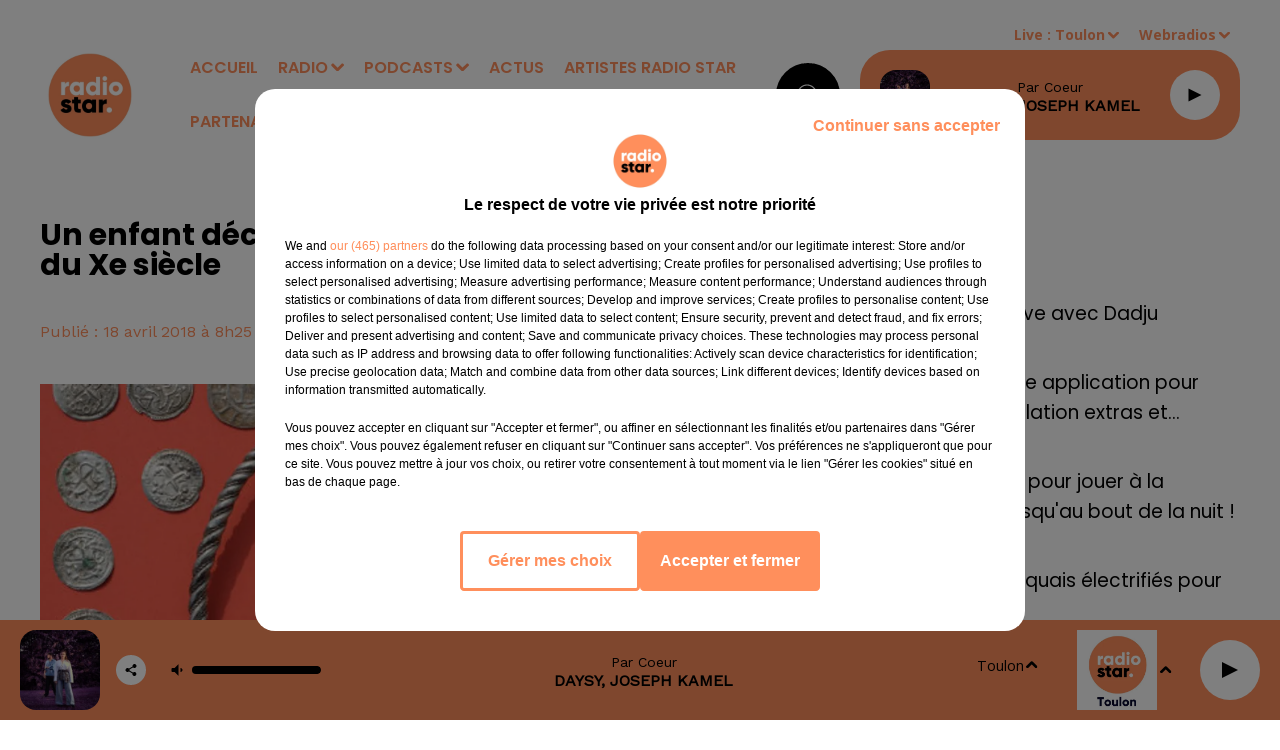

--- FILE ---
content_type: text/html; charset=utf-8
request_url: https://www.radiostarsud.fr/news/un-enfant-decouvre-le-tresor-d-un-celebre-roi-danois-du-xe-siecle-4036
body_size: 14317
content:
<!DOCTYPE html><html lang="fr"><head><meta charSet="utf-8"/><meta name="viewport" content="width=device-width,initial-scale=1.0"/><link rel="shortcut icon" type="image/x-icon" href="/favicon.ico"/><link rel="icon" type="image/x-icon" href="/favicon.ico"/><meta name="robots" content="max-snippet:-1, max-image-preview:large, max-video-preview:-1"/><script type="text/javascript" src="https://common.lesindesradios.fr/tc_LesIndesRadios_web_header.js" charSet="utf-8"></script><script type="text/javascript"> 

                    // Environment
                     var tc_vars = new Array();
                     var tc_array_events = new Array();
                     tc_vars["radio_id"] = '';
                    
                     window.tc_vars =
                      {
                        env_template: 'homepage',
                        env_work: 'PROD',
                        env_country: 'FR',
                        env_language: 'FR',
                        env_device: 'd',
                        env_currency: 'EUR',
                        // Website tree structure
                        page_name : "App load",
                        site_Id : 5608,
                        id_container : 'a5cc0b7b-4f9d-4e99-8884-ef2753293aba',
                        user_logged: 'no',
                        user_id: '',
                        user_type: '',
                        user_email: '',
                        radio_id:'',
                        id_reservation: '',
                        type_reservation: '',
                        ville_reservation: '',
                        date_reservation: '',
                        etablissement: '',
                        nom_espace: '',
                        quantite_siege: '',
                        creneau_reservation: '',
                        service_supplementaire: '',
                        unitprice_tf: '',
                        unitprice_ati: '',
                        totalprice_tf: '',
                        totalprice_ati: ''
                      };
                  
                      </script><meta name="description" content=" "/><meta name="keywords" content="actualités,news"/><title>Un enfant découvre... le trésor d&#x27;un célèbre roi danois du Xe siècle - RADIO STAR</title><link href="https://www.radiostarsud.fr/news/un-enfant-decouvre-le-tresor-d-un-celebre-roi-danois-du-xe-siecle-4036" rel="canonical"/><meta property="twitter:title" content="Un enfant découvre... le trésor d&#x27;un célèbre roi danois du Xe siècle - RADIO STAR"/><meta property="og:title" content="Un enfant découvre... le trésor d&#x27;un célèbre roi danois du Xe siècle - RADIO STAR"/><meta property="og:url" content="https://www.radiostarsud.fr/news/un-enfant-decouvre-le-tresor-d-un-celebre-roi-danois-du-xe-siecle-4036"/><meta property="og:description" content=" "/><meta property="twitter:description" content=" "/><meta property="twitter:card" content="summary"/><meta property="og:type" content="article"/><meta property="twitter:image:alt" content=""/><meta property="og:image:alt" content=""/><meta property="twitter:image" content="https://medias.lesindesradios.fr/t:app(web)/t:r(unknown)/filters:format(jpeg)/radios/radiostarmediterranee/importrk/news/original/5ad63fb3be3f84.29705875.jpg"/><meta property="og:image" content="https://medias.lesindesradios.fr/t:app(web)/t:r(unknown)/filters:format(jpeg)/radios/radiostarmediterranee/importrk/news/original/5ad63fb3be3f84.29705875.jpg"/><meta name="og:image:width" content="315"/><meta name="next-head-count" content="17"/><style><meta name="google-site-verification" content="U23KKChQmCUSNacgoc_6s547vCENVPvyhUwENc-zdKQ" /></style><link rel="stylesheet" type="text/css" href="/css/Statics2.css"/><link rel="stylesheet" type="text/css" href="/css/swiper-bundle.min.css"/><link href="/dynamics/8c3ppagm4/styles.css" rel="stylesheet" media="all"/><script>var apidata = {"radio":{"alias":"radiostarmediterranee","atId":631931,"background":null,"favicon":"https://bocir-medias-prod.s3.fr-par.scw.cloud/radios/radiostarmediterranee/images/favicon.x-icon","fixedPlayer":false,"id":"6rEy4Gx9BE","logoPosition":null,"maintenance":false,"metaDescription":"Radio Star le site officiel","name":"RADIO STAR","neoWinnerData":null,"pages":{"archive":"XESPcDGn15","lateralMenu":null,"playerExterne":null,"siteMap":"8YM98gUHNr"},"playerPosition":["header","footer"],"primaryHost":"www.radiostarsud.fr","radioFooterLogo":"https://bocir-medias-prod.s3.fr-par.scw.cloud/radios/radiostarmediterranee/images/footerLogo_5NxXk6zc4P.png","radioLogo":"https://bocir-medias-prod.s3.fr-par.scw.cloud/radios/radiostarmediterranee/images/logo_7gI8TrHhDG.png","robotsUrl":"https://www.radiostarsud.fr/sitemap.xml\n","structure":{"header":{"logo":"left","menuHasRadios":null,"menuSide":"left","minimized":{"active":true,"onScroll":true},"sticky":true},"player":{"bottom":{"active":true,"hasBroadcast":null,"hideOnScroll":null,"sticky":true},"externalParameters":{"active":false,"size":{"height":null,"type":"medium","width":null},"title":null,"type":"popup"},"hasDetails":null,"top":{"active":true,"simpleButtons":false}},"radioGroup":{"display":false,"displayMobile":null,"title":null},"rossel":null},"theme":{"blockTitleFont":null,"darkColors":{"background":"#000000","muted":"#ffffff","text":"#ffffff"},"darkMode":false,"fontSizes":{"desktop":{"blockTitle":"2.6rem","chapo":"1.6rem","title":"2.6rem"},"mobile":{"blockTitle":"1.8rem","chapo":"1.6rem","title":"3.8rem"}},"footer":{"footerRadiosColor":"#9b9b9b","mainMenu":{"font":"poppins","fontSizes":{"desktop":"1.4rem","mobile":"1.4rem"},"italic":null,"menuColor":{"activeColor":"#ffffff","arrowColor":"#9b9b9b","hoverColor":"#9b9b9b","mainColor":"#ffffff"}},"secondMenu":{"font":"opensans","fontSizes":{"desktop":"1.2rem","mobile":"1.2rem"},"italic":null,"menuColor":{"activeColor":null,"arrowColor":null,"hoverColor":"#9b9b9b","mainColor":"#ffffff"}}},"footerColors":{"background":"#000000","muted":"#ffffff","text":"#ffffff"},"header":{"color":"#ffffff","menu":{"font":"poppins","fontSizes":{"desktop":"1.6rem","mobile":"1.6rem"},"italic":null,"menuColor":{"activeColor":"#ff8f5c","arrowColor":"#ff8f5c","hoverColor":"#000000","mainColor":"#ff8f5c"}},"splitLine":{"active":false,"color":null,"fullWidth":true}},"homepageFontSizes":null,"italicTitles":false,"lightColors":{"background":"#ffffff","muted":"#FF8F5C","text":"#000000"},"mainColor":"#000000","mainFont":"opensans","player":{"artistParameters":{"color":"#000000","font":"barlowcondensed","fontSize":"1.4rem"},"bar":{"color":"#ffffff","opacity":0},"mainColor":"#ff8f5c","titleParameters":{"color":"#000000","font":"poppins","fontSize":"1.4rem"}},"readMore":null,"readMoreFont":null,"rossel":null,"separators":null,"thumbnailBadgeFont":null,"thumbnailChipColor":null,"thumbnailResumeFont":null,"titlesFont":"poppins","titlesFontHomepage":null,"useMainColorForTitles":false},"timeZone":"Europe/Paris","titreSite":"Radio Star le site officiel","ts":"8c3ppagm4","urls":{"appstore":"https://itunes.apple.com/fr/app/radio-star-marseille/id880068630","facebook":"https://www.facebook.com/RadioStar-Officiel-243465162341133","instagram":"https://www.instagram.com/radiostarsud/","playstore":"https://play.google.com/store/apps/details?id=com.icreo.radiostarmarseille","twitter":null,"youtube":"https://www.youtube.com/@radiostarsud"}},"menuMain":{"id":"VzvSWTNJiw","items":[{"id":"5tVGl3mUNZ","label":"Vidéos","parentId":"RtCZ9p2Bf9","target":"/videos/1"},{"id":"daF6V5x3LJ","label":"ACCUEIL","parentId":null,"target":"/"},{"id":"HCQ5ZHF6zK","label":"Bonjour le Sud 6h-10h","parentId":"DcNOJMYkFb","target":"/bonjour-le-sud/1"},{"id":"IdXiTl9AHb","label":"Nos Webradios","parentId":"SO6Hm4TOrV","target":"/webradios/1"},{"id":"qVUniMvnaV","label":"Titres diffusés","parentId":"SO6Hm4TOrV","target":"/ckoi"},{"id":"SO6Hm4TOrV","label":"RADIO","parentId":null,"target":"/emissions"},{"id":"EGm0qjm7GW","label":"Emissions","parentId":"SO6Hm4TOrV","target":"/emissions"},{"id":"8fPcCv8OFN","label":"Un couplet, un refrain","parentId":"DcNOJMYkFb","target":"/un-couplet-un-refrain/1"},{"id":"DcNOJMYkFb","label":"PODCASTS","parentId":null,"target":"/page-d-accueil-des-podcasts-et-replays"},{"id":"MeygusnnY9","label":"Équipe","parentId":"SO6Hm4TOrV","target":"/equipes/animateurs/1"},{"id":"511nYuAzJu","label":"Fréquences","parentId":"SO6Hm4TOrV","target":"/page/frequences-8"},{"id":"rpkxmKkCtN","label":"ACTUS","parentId":null,"target":"/actualites-a-la-une/1"},{"id":"pjVQXkYtin","label":"ARTISTES RADIO STAR","parentId":null,"target":"/artistes-radio-star/1"},{"id":"RtCZ9p2Bf9","label":"Vidéos","parentId":"SO6Hm4TOrV","target":"/photos/1"},{"id":"kVlymUGVUc","label":"PARTENAIRES","parentId":null,"target":"/page/nos-partenaires-9"},{"id":"6DpbE6CNoJ","label":"Star Foot","parentId":"DcNOJMYkFb","target":"/podcasts/mon-om-a-moi-176/1"},{"id":"HaXexsyUiN","label":"Ciné Star","parentId":"DcNOJMYkFb","target":"/cine-star/1"},{"id":"gOEqPqHlDp","label":"Star VIP","parentId":"DcNOJMYkFb","target":"/star-vip/1"},{"id":"Ec7H0erBxY","label":"Les Grands du Sud","parentId":"DcNOJMYkFb","target":"/les-grands-du-sud/1"},{"id":"Wlj7RBmmJL","label":"Les anniversaires de stars","parentId":"DcNOJMYkFb","target":"/les-anniversaires-de-stars/1"},{"id":"dkpTHiokKd","label":"Star Sports","parentId":"DcNOJMYkFb","target":"/star-sports/1"},{"id":"OtjDc0y2fN","label":"Star Business","parentId":"DcNOJMYkFb","target":"/star-business/1"},{"id":"q5WjOt69gc","label":"Star Mag","parentId":"DcNOJMYkFb","target":"/podcasts/star-mag-177/1"},{"id":"VO69QthLLm","label":"L'horoscope","parentId":"DcNOJMYkFb","target":"/l-horoscope/1"},{"id":"hcQ6NaIcqr","label":"Le 20h du...","parentId":"DcNOJMYkFb","target":"/le-20h-du/1"},{"id":"SglA55UNFz","label":"Parole d'entrepreneurs avec l'UPE 13","parentId":"DcNOJMYkFb","target":"/parole-d-entrepreneurs-avec-l-upe-13/1"},{"id":"WpX9R1xkcp","label":"Toute la ville en parle !","parentId":"DcNOJMYkFb","target":"/toute-la-ville-en-parle/1"},{"id":"qklet7TetY","label":"Star Green","parentId":"DcNOJMYkFb","target":"/star-green/1"},{"id":"zTNlR4Lros","label":"Planète Star","parentId":"DcNOJMYkFb","target":"/planete-star-chroniques-de-mars/1"},{"id":"1YbGx2Z7Of","label":"Salon de l'Auto ","parentId":"DcNOJMYkFb","target":"/salon-de-l-auto/1"},{"id":"0AM0en8Ho4","label":"PortAventura World Journée spéciale 30 ans","parentId":"DcNOJMYkFb","target":"/portaventura-world-journee-speciale-30-ans/1"}],"menuType":"MAIN"},"menuFooter":{"id":"H0QxoD7gtQ","items":[{"id":"fvkpP6U2Gz","label":"Gestion des cookies","parentId":null,"target":"javascript:tC.privacy.showPrivacyCenter()"},{"id":"0BcNT4jvWO","label":"Plan du site","parentId":null,"target":"/plan-du-site"},{"id":"E3FyE8pqI3","label":"Régie publicitaire","parentId":null,"target":"https://www.ci-media.fr"}],"menuType":"FOOTER"},"mode":"light","ENDPOINT":"/graphql","zones":[{"group":null,"id":"LiA48oV3IH","label":"Toulon","stream":{"altCover":"https://bocir-medias-prod.s3.fr-par.scw.cloud/radios/radiostar/radiostream/abXhseswqg/altCover_1IEy8rqRpI.png","bd":"https://streams.lesindesradios.fr/play/radios/radiostarmediterranee/abXhseswqg/any/60/rn6jv.P9bHWZMQOBcJ9fmm9f8HcTxpY5r0Iry6roCWoUd3iOU%3D?format=sd","displayOnWebsite":true,"geofootprint":null,"hasStartOver":false,"hd":"https://streams.lesindesradios.fr/play/radios/radiostarmediterranee/abXhseswqg/any/60/rn6jv.P9bHWZMQOBcJ9fmm9f8HcTxpY5r0Iry6roCWoUd3iOU%3D?format=hd","hls":"https://streams.lesindesradios.fr/play/radios/radiostarmediterranee/abXhseswqg/any/60/rn6jv.P9bHWZMQOBcJ9fmm9f8HcTxpY5r0Iry6roCWoUd3iOU%3D?format=hls","id":"abXhseswqg","idMds":"2174546520932614699","imageUrl":"https://bocir-medias-prod.s3.fr-par.scw.cloud/radios/radiostar/radiostream/abXhseswqg/vignette_76K8olFm1J.png","label":"RADIO STAR TOULON","parentId":"hKCosrPiEk","streamFormat":"Hd","type":"RADIO"}},{"group":null,"id":"OZ67xryGnz","label":"Marseille","stream":{"altCover":"https://bocir-medias-prod.s3.fr-par.scw.cloud/radios/radiostar/radiostream/hKCosrPiEk/altCover_wWi4qBUIQd.png","bd":"https://streams.lesindesradios.fr/play/radios/radiostarmediterranee/hKCosrPiEk/any/60/rn6jv.VWezbRmBCn3tdfF4epZ6ZUujF98zZW9hjs1eBJkwMUg%3D?format=sd","displayOnWebsite":true,"geofootprint":"43.706694835703246 7.411797915039111, 43.91282769638402 7.334893618164111, 43.651075985532586 5.170586977539111, 43.244297150630416 5.236504946289111, 43.01980469270737 6.192315493164111, 43.706694835703246 7.411797915039111","hasStartOver":false,"hd":"https://streams.lesindesradios.fr/play/radios/radiostarmediterranee/hKCosrPiEk/any/60/rn6jv.VWezbRmBCn3tdfF4epZ6ZUujF98zZW9hjs1eBJkwMUg%3D?format=hd","hls":"https://streams.lesindesradios.fr/play/radios/radiostarmediterranee/hKCosrPiEk/any/60/rn6jv.VWezbRmBCn3tdfF4epZ6ZUujF98zZW9hjs1eBJkwMUg%3D?format=hls","id":"hKCosrPiEk","idMds":"2174546520932614699","imageUrl":"https://bocir-medias-prod.s3.fr-par.scw.cloud/radios/radiostar/radiostream/hKCosrPiEk/vignette_BInjqTUjsv.png","label":"RADIO STAR","parentId":null,"streamFormat":"Hd","type":"RADIO"}}],"webradios":[{"altCover":null,"bd":"https://streams.lesindesradios.fr/play/radios/radiostarmediterranee/XxAMYhpAvK/any/60/rn6jv.bHlm1m0pT0YwnM41s8sys7Flpq0FpcQ1UzNjgUnbtgs%3D?format=sd","displayOnWebsite":true,"geofootprint":null,"hasStartOver":false,"hd":"https://streams.lesindesradios.fr/play/radios/radiostarmediterranee/XxAMYhpAvK/any/60/rn6jv.bHlm1m0pT0YwnM41s8sys7Flpq0FpcQ1UzNjgUnbtgs%3D?format=hd","hls":"https://streams.lesindesradios.fr/play/radios/radiostarmediterranee/XxAMYhpAvK/any/60/rn6jv.bHlm1m0pT0YwnM41s8sys7Flpq0FpcQ1UzNjgUnbtgs%3D?format=hls","id":"XxAMYhpAvK","idMds":"3220136225736629303","imageUrl":"https://bocir-medias-prod.s3.fr-par.scw.cloud/radios/radiostar/radiostream/XxAMYhpAvK/vignette_ZGRcH5u3B4.png","label":"RADIO STAR 80-90","streamFormat":"Hd","type":"WEBRADIO"},{"altCover":null,"bd":"https://streams.lesindesradios.fr/play/radios/radiostarmediterranee/b2eapshKQh/any/60/rn6jv.6Q8r%2BTW2TffZYZS2OuxMqflZAXaJPrttdjNP3w0lsdM%3D?format=sd","displayOnWebsite":true,"geofootprint":null,"hasStartOver":false,"hd":"https://streams.lesindesradios.fr/play/radios/radiostarmediterranee/b2eapshKQh/any/60/rn6jv.6Q8r%2BTW2TffZYZS2OuxMqflZAXaJPrttdjNP3w0lsdM%3D?format=hd","hls":"https://streams.lesindesradios.fr/play/radios/radiostarmediterranee/b2eapshKQh/any/60/rn6jv.6Q8r%2BTW2TffZYZS2OuxMqflZAXaJPrttdjNP3w0lsdM%3D?format=hls","id":"b2eapshKQh","idMds":"3220136225736629324","imageUrl":"https://bocir-medias-prod.s3.fr-par.scw.cloud/radios/radiostar/radiostream/b2eapshKQh/vignette_phxPRFzhjv.png","label":"RADIO STAR LOVE","streamFormat":"Hd","type":"WEBRADIO"},{"altCover":"https://bocir-medias-prod.s3.fr-par.scw.cloud/radios/radiostar/radiostream/tOiGWw2iU9/altCover_M4sAxDHHY2.png","bd":"https://streams.lesindesradios.fr/play/radios/radiostarmediterranee/tOiGWw2iU9/any/60/rn6jv.dieZF3kHXAagKbqo%2FV5d3%2F8d3lOEu3hgJzo21wDrkO8%3D?format=sd","displayOnWebsite":true,"geofootprint":null,"hasStartOver":false,"hd":"https://streams.lesindesradios.fr/play/radios/radiostarmediterranee/tOiGWw2iU9/any/60/rn6jv.dieZF3kHXAagKbqo%2FV5d3%2F8d3lOEu3hgJzo21wDrkO8%3D?format=hd","hls":"https://streams.lesindesradios.fr/play/radios/radiostarmediterranee/tOiGWw2iU9/any/60/rn6jv.dieZF3kHXAagKbqo%2FV5d3%2F8d3lOEu3hgJzo21wDrkO8%3D?format=hls","id":"tOiGWw2iU9","idMds":"3220136225736629380","imageUrl":"https://bocir-medias-prod.s3.fr-par.scw.cloud/radios/radiostar/radiostream/tOiGWw2iU9/vignette_hpv1h8Cm6t.png","label":"RADIO STAR AU TRAVAIL","streamFormat":"Hd","type":"WEBRADIO"},{"altCover":null,"bd":"https://streams.lesindesradios.fr/play/radios/radiostarmediterranee/TBOAXwkw2V/any/60/rn6jv.7e%2FBn4GOto6MwVvjblHEoGO8O6LdKnGQUgQPZTG%2B8TM%3D?format=sd","displayOnWebsite":true,"geofootprint":"","hasStartOver":false,"hd":"https://streams.lesindesradios.fr/play/radios/radiostarmediterranee/TBOAXwkw2V/any/60/rn6jv.7e%2FBn4GOto6MwVvjblHEoGO8O6LdKnGQUgQPZTG%2B8TM%3D?format=hd","hls":"https://streams.lesindesradios.fr/play/radios/radiostarmediterranee/TBOAXwkw2V/any/60/rn6jv.7e%2FBn4GOto6MwVvjblHEoGO8O6LdKnGQUgQPZTG%2B8TM%3D?format=hls","id":"TBOAXwkw2V","idMds":"3220136225736629362","imageUrl":"https://bocir-medias-prod.s3.fr-par.scw.cloud/radios/radiostar/radiostream/TBOAXwkw2V/vignette_7erbqBmLNc.png","label":"RADIO STAR DANCE","streamFormat":"Hd","type":"WEBRADIO"},{"altCover":"https://bocir-medias-prod.s3.fr-par.scw.cloud/radios/radiostar/radiostream/ns6Mk2TpKy/altCover_QmIDQtu23P.png","bd":"https://streams.lesindesradios.fr/play/radios/radiostarmediterranee/ns6Mk2TpKy/any/60/rn6jv.SJNAcOUfSLbL5Qd24jNRM%2FhKOpeI6kT7KiyXWeHovts%3D?format=sd","displayOnWebsite":true,"geofootprint":"","hasStartOver":false,"hd":"https://streams.lesindesradios.fr/play/radios/radiostarmediterranee/ns6Mk2TpKy/any/60/rn6jv.SJNAcOUfSLbL5Qd24jNRM%2FhKOpeI6kT7KiyXWeHovts%3D?format=hd","hls":"https://streams.lesindesradios.fr/play/radios/radiostarmediterranee/ns6Mk2TpKy/any/60/rn6jv.SJNAcOUfSLbL5Qd24jNRM%2FhKOpeI6kT7KiyXWeHovts%3D?format=hls","id":"ns6Mk2TpKy","idMds":"3220136225736629261","imageUrl":"https://bocir-medias-prod.s3.fr-par.scw.cloud/radios/radiostar/radiostream/ns6Mk2TpKy/vignette_j1kEjdkVxe.png","label":"RADIO STAR NOUVEAUTES","streamFormat":"Hd","type":"WEBRADIO"},{"altCover":"https://bocir-medias-prod.s3.fr-par.scw.cloud/radios/radiostar/radiostream/Gbz8cggUn0/altCover_rizEOh2qjZ.png","bd":"https://streams.lesindesradios.fr/play/radios/radiostarmediterranee/Gbz8cggUn0/any/60/rn6jv.k9l%2BfeA9ZrkwCoYpstRFeHcrztcyuY8jEgnZ3OVGwrA%3D?format=sd","displayOnWebsite":true,"geofootprint":null,"hasStartOver":false,"hd":"https://streams.lesindesradios.fr/play/radios/radiostarmediterranee/Gbz8cggUn0/any/60/rn6jv.k9l%2BfeA9ZrkwCoYpstRFeHcrztcyuY8jEgnZ3OVGwrA%3D?format=hd","hls":"https://streams.lesindesradios.fr/play/radios/radiostarmediterranee/Gbz8cggUn0/any/60/rn6jv.k9l%2BfeA9ZrkwCoYpstRFeHcrztcyuY8jEgnZ3OVGwrA%3D?format=hls","id":"Gbz8cggUn0","idMds":"3220136225736629344","imageUrl":"https://bocir-medias-prod.s3.fr-par.scw.cloud/radios/radiostar/radiostream/Gbz8cggUn0/vignette_QB4BGtuof8.png","label":"PLANETE RADIO STAR","streamFormat":"Hd","type":"WEBRADIO"},{"altCover":null,"bd":"https://streams.lesindesradios.fr/play/radios/radiostarmediterranee/S9qZIQ4LIu/any/60/rn6jv.tu1RwFutA1oMJ7oAo4ddILvxL3f6ZT74aUvuwNyZCRQ%3D?format=sd","displayOnWebsite":true,"geofootprint":"","hasStartOver":false,"hd":"https://streams.lesindesradios.fr/play/radios/radiostarmediterranee/S9qZIQ4LIu/any/60/rn6jv.tu1RwFutA1oMJ7oAo4ddILvxL3f6ZT74aUvuwNyZCRQ%3D?format=hd","hls":"https://streams.lesindesradios.fr/play/radios/radiostarmediterranee/S9qZIQ4LIu/any/60/rn6jv.tu1RwFutA1oMJ7oAo4ddILvxL3f6ZT74aUvuwNyZCRQ%3D?format=hls","id":"S9qZIQ4LIu","idMds":"3220136225736629282","imageUrl":"https://bocir-medias-prod.s3.fr-par.scw.cloud/radios/radiostar/radiostream/S9qZIQ4LIu/vignette_P885GG40sl.png","label":"RADIO STAR FRANCE","streamFormat":"Hd","type":"WEBRADIO"},{"altCover":null,"bd":"https://streams.lesindesradios.fr/play/radios/radiostarmediterranee/ZWggMtquYe/any/60/rn6jv.xqSMLAUcgB5Am%2F23FCf5kPKDj%2FZ4DLWPRQVPug4mRTk%3D?format=sd","displayOnWebsite":true,"geofootprint":null,"hasStartOver":false,"hd":"https://streams.lesindesradios.fr/play/radios/radiostarmediterranee/ZWggMtquYe/any/60/rn6jv.xqSMLAUcgB5Am%2F23FCf5kPKDj%2FZ4DLWPRQVPug4mRTk%3D?format=hd","hls":"https://streams.lesindesradios.fr/play/radios/radiostarmediterranee/ZWggMtquYe/any/60/rn6jv.xqSMLAUcgB5Am%2F23FCf5kPKDj%2FZ4DLWPRQVPug4mRTk%3D?format=hls","id":"ZWggMtquYe","idMds":"3220136225736629402","imageUrl":"https://bocir-medias-prod.s3.fr-par.scw.cloud/radios/radiostar/radiostream/ZWggMtquYe/vignette_LRglMD6FKw.png","label":"TAC TIC RADIO","streamFormat":"Hd","type":"WEBRADIO"}],"radiostreams":[{"altCover":"https://bocir-medias-prod.s3.fr-par.scw.cloud/radios/radiostar/radiostream/hKCosrPiEk/altCover_wWi4qBUIQd.png","bd":"https://streams.lesindesradios.fr/play/radios/radiostarmediterranee/hKCosrPiEk/any/60/rn6jv.VWezbRmBCn3tdfF4epZ6ZUujF98zZW9hjs1eBJkwMUg%3D?format=sd","displayOnWebsite":true,"geofootprint":"43.706694835703246 7.411797915039111, 43.91282769638402 7.334893618164111, 43.651075985532586 5.170586977539111, 43.244297150630416 5.236504946289111, 43.01980469270737 6.192315493164111, 43.706694835703246 7.411797915039111","hasStartOver":false,"hd":"https://streams.lesindesradios.fr/play/radios/radiostarmediterranee/hKCosrPiEk/any/60/rn6jv.VWezbRmBCn3tdfF4epZ6ZUujF98zZW9hjs1eBJkwMUg%3D?format=hd","hls":"https://streams.lesindesradios.fr/play/radios/radiostarmediterranee/hKCosrPiEk/any/60/rn6jv.VWezbRmBCn3tdfF4epZ6ZUujF98zZW9hjs1eBJkwMUg%3D?format=hls","id":"hKCosrPiEk","idMds":"2174546520932614699","imageUrl":"https://bocir-medias-prod.s3.fr-par.scw.cloud/radios/radiostar/radiostream/hKCosrPiEk/vignette_BInjqTUjsv.png","label":"RADIO STAR","parentId":null,"streamFormat":"Hd","type":"RADIO"},{"altCover":"https://bocir-medias-prod.s3.fr-par.scw.cloud/radios/radiostar/radiostream/abXhseswqg/altCover_1IEy8rqRpI.png","bd":"https://streams.lesindesradios.fr/play/radios/radiostarmediterranee/abXhseswqg/any/60/rn6jv.P9bHWZMQOBcJ9fmm9f8HcTxpY5r0Iry6roCWoUd3iOU%3D?format=sd","displayOnWebsite":true,"geofootprint":null,"hasStartOver":false,"hd":"https://streams.lesindesradios.fr/play/radios/radiostarmediterranee/abXhseswqg/any/60/rn6jv.P9bHWZMQOBcJ9fmm9f8HcTxpY5r0Iry6roCWoUd3iOU%3D?format=hd","hls":"https://streams.lesindesradios.fr/play/radios/radiostarmediterranee/abXhseswqg/any/60/rn6jv.P9bHWZMQOBcJ9fmm9f8HcTxpY5r0Iry6roCWoUd3iOU%3D?format=hls","id":"abXhseswqg","idMds":"2174546520932614699","imageUrl":"https://bocir-medias-prod.s3.fr-par.scw.cloud/radios/radiostar/radiostream/abXhseswqg/vignette_76K8olFm1J.png","label":"RADIO STAR TOULON","parentId":"hKCosrPiEk","streamFormat":"Hd","type":"RADIO"}],"images":{"from":["https://bocir-prod-bucket","https://bocir-medias-prod"],"to":"https://medias.lesindesradios.fr"},"taggingData":{"radioIdCmp":631931,"headerCmp":"https://common.lesindesradios.fr/tc_LesIndesRadios_web_header.js","bodyCmp":"https://common.lesindesradios.fr/tc_LesIndesRadios_web_body.js","scriptCmp":null},"eventTypes":[{"id":"2vrkFGibaz","name":"Festival"},{"id":"aJ12q7gGN4","name":"Salon/Foire"},{"id":"AnrKnnsvFK","name":"Matchs Sportifs"},{"id":"bSfTbDV5PT","name":"Autre"},{"id":"CSGjqBRjRT","name":"Sport"},{"id":"F8vnMfo2w0","name":"Loto"},{"id":"fHL3OXAeKc","name":"Théâtre"},{"id":"h6QtWFmvTg","name":"Exposition"},{"id":"iZLWZswuHl","name":"Rallies"},{"id":"kd5nt1GhGw","name":"Kermesse"},{"id":"Ktk85c2Pgt","name":"Fête"},{"id":"kVSs4cI5Qv","name":"Défilé de mode"},{"id":"Nbyg2ko8dZ","name":"Brocante"},{"id":"nKvE4LPZvK","name":"Ateliers"},{"id":"oexf66jvgE","name":"Foires"},{"id":"r5ifJ78YOQ","name":"Concert"},{"id":"UGyjJA4qz1","name":"Courses pédestres"},{"id":"wk9Yu07DfH","name":"Conférences"}]};
</script><noscript data-n-css=""></noscript><script defer="" nomodule="" src="/_next/static/chunks/polyfills-c67a75d1b6f99dc8.js"></script><script src="/_next/static/chunks/webpack-74d3eef7a263d7ef.js" defer=""></script><script src="/_next/static/chunks/framework-03cd576e71e4cd66.js" defer=""></script><script src="/_next/static/chunks/main-d2ba44903cd47711.js" defer=""></script><script src="/_next/static/chunks/pages/_app-5f12e306fee38723.js" defer=""></script><script src="/_next/static/chunks/pages/%5B%5B...proxy+%5D%5D-7891cb9699c51b1e.js" defer=""></script><script src="/_next/static/b9FTfb_5NFVITgSEsAIsy/_buildManifest.js" defer=""></script><script src="/_next/static/b9FTfb_5NFVITgSEsAIsy/_ssgManifest.js" defer=""></script></head><body class="mode--light"><iframe id="iframe-connect" style="display:none"></iframe><script type="text/javascript"> 
                    // Environment
                     var tc_vars = new Array();
                     tc_vars["radio_id"] = '';
                   </script><div id="__next"><div class="Global media-max-height-lg"><header class="Header  bg--header 
    
    HasPlayerFixed
    
    
    IsFixed
    
    
    
    
    
    
    
    HasPlayer
    
  " id="Header"><div class="container"><div class="HeaderContainer "><a class="HeaderLogo" href="/"><span class="logo" style="cursor:pointer"><img src="https://medias.lesindesradios.fr/t:app(web)/t:r(unknown)/fit-in/300x2000/filters:format(webp)/filters:quality(100)/radios/radiostarmediterranee/images/logo_7gI8TrHhDG.png" alt="logo"/></span></a><div class="HeaderToggler"><button type="button" class="btn"><i class="icon"><svg version="1.1" xmlns="http://www.w3.org/2000/svg" xmlns:xlink="http://www.w3.org/1999/xlink" class="menu" x="0px" y="0px" viewBox="0 0 20 20" xml:space="preserve"><path d="M0,16v-2h20v2H0z M0,11V9h20v2H0z M0,6V4h20v2H0z"></path></svg></i></button></div><div class="HeaderNavContainer" id="HeaderNavContainer"><div class="" style="display:flex;flex:1 1 1px;flex-direction:column"><nav class="HeaderNav"><div class="MenuTop"><div class="isNotMobile "><div class="collapseHeader "><ul class="nav"><li class="nav-item "><a class="nav-link" href="/"> <!-- -->ACCUEIL</a></li><li class="nav-item dropdown "><a href="/emissions" class="dropdown-toggle nav-link"> <!-- -->RADIO</a><div class="dropdown-menu  "><a class="dropdown-item" href="/webradios/1">Nos Webradios</a><a class="dropdown-item" href="/ckoi">Titres diffusés</a><a class="dropdown-item" href="/emissions">Emissions</a><a class="dropdown-item" href="/equipes/animateurs/1">Équipe</a><a class="dropdown-item" href="/page/frequences-8">Fréquences</a><a class="dropdown-item" href="/photos/1">Vidéos</a></div></li><li class="nav-item dropdown "><a href="/page-d-accueil-des-podcasts-et-replays" class="dropdown-toggle nav-link"> <!-- -->PODCASTS</a><div class="dropdown-menu  "><a class="dropdown-item" href="/bonjour-le-sud/1">Bonjour le Sud 6h-10h</a><a class="dropdown-item" href="/un-couplet-un-refrain/1">Un couplet, un refrain</a><a class="dropdown-item" href="/podcasts/mon-om-a-moi-176/1">Star Foot</a><a class="dropdown-item" href="/cine-star/1">Ciné Star</a><a class="dropdown-item" href="/star-vip/1">Star VIP</a><a class="dropdown-item" href="/les-grands-du-sud/1">Les Grands du Sud</a><a class="dropdown-item" href="/les-anniversaires-de-stars/1">Les anniversaires de stars</a><a class="dropdown-item" href="/star-sports/1">Star Sports</a><a class="dropdown-item" href="/star-business/1">Star Business</a><a class="dropdown-item" href="/podcasts/star-mag-177/1">Star Mag</a><a class="dropdown-item" href="/l-horoscope/1">L&#x27;horoscope</a><a class="dropdown-item" href="/le-20h-du/1">Le 20h du...</a><a class="dropdown-item" href="/parole-d-entrepreneurs-avec-l-upe-13/1">Parole d&#x27;entrepreneurs avec l&#x27;UPE 13</a><a class="dropdown-item" href="/toute-la-ville-en-parle/1">Toute la ville en parle !</a><a class="dropdown-item" href="/star-green/1">Star Green</a><a class="dropdown-item" href="/planete-star-chroniques-de-mars/1">Planète Star</a><a class="dropdown-item" href="/salon-de-l-auto/1">Salon de l&#x27;Auto </a><a class="dropdown-item" href="/portaventura-world-journee-speciale-30-ans/1">PortAventura World Journée spéciale 30 ans</a></div></li><li class="nav-item "><a class="nav-link" href="/actualites-a-la-une/1"> <!-- -->ACTUS</a></li><li class="nav-item "><a class="nav-link" href="/artistes-radio-star/1"> <!-- -->ARTISTES RADIO STAR</a></li><li class="nav-item "><a class="nav-link" href="/page/nos-partenaires-9"> <!-- -->PARTENAIRES</a></li></ul></div></div></div></nav></div></div><div class="HeaderSearch"><a class="btn 
  
   " aria-label="Rechercher" href="/recherche"><i class="icon"><svg version="1.1" xmlns="http://www.w3.org/2000/svg" xmlns:xlink="http://www.w3.org/1999/xlink" class="search" x="0px" y="0px" viewBox="0 0 20 20" xml:space="preserve"><path d="M17.8,16.4l-2.1-2.1c0,0,0,0-0.1,0c2.1-2.7,1.9-6.7-0.6-9.1c-2.7-2.7-7.2-2.7-9.9,0c-2.7,2.7-2.7,7.2,0,9.9 C6.4,16.3,8.1,17,10,17c1.5,0,3-0.5,4.2-1.4c0,0,0,0,0,0.1l2.1,2.1c0.4,0.4,1,0.4,1.4,0C18.2,17.4,18.2,16.8,17.8,16.4z M5.8,14.2 c-2.3-2.3-2.3-6.1,0-8.5c2.3-2.3,6.1-2.3,8.5,0c2.3,2.3,2.3,6.1,0,8.5C13.1,15.4,11.6,16,10,16C8.4,16,6.9,15.4,5.8,14.2z"></path></svg></i></a></div><div class="HeaderAside"><nav class="HeaderSources"><ul class="nav"><li class="nav-item dropdown "><a href="#" class="dropdown-toggle nav-link">Live : <!-- --> <!-- -->Toulon</a><div class="dropdown-menu  "><button type="button" class="dropdown-item">Toulon</button><button type="button" class="dropdown-item">Marseille</button></div></li><li class="nav-item dropdown "><a href="#" class="dropdown-toggle nav-link"> <!-- -->Webradios</a><div class="dropdown-menu  "><button type="button" class="dropdown-item">RADIO STAR 80-90</button><button type="button" class="dropdown-item">RADIO STAR LOVE</button><button type="button" class="dropdown-item">RADIO STAR AU TRAVAIL</button><button type="button" class="dropdown-item">RADIO STAR DANCE</button><button type="button" class="dropdown-item">RADIO STAR NOUVEAUTES</button><button type="button" class="dropdown-item">PLANETE RADIO STAR</button><button type="button" class="dropdown-item">RADIO STAR FRANCE</button><button type="button" class="dropdown-item">TAC TIC RADIO</button></div></li></ul></nav><div class="block bg--player Player PlayerSmall"></div></div></div></div></header><main class="Main"><script type="application/ld+json">{"@context":"http://schema.org","@type":"NewsArticle","mainEntityOfPage":{"@type":"WebPage","@id":"https://google.com/article"},"headline":"Un enfant découvre... le trésor d'un célèbre roi danois du Xe siècle","datePublished":"2018-04-18T06:25:00.000Z","publisher":{"@type":"Organization","name":"RADIO STAR","logo":{"@type":"ImageObject","url":"https://bocir-medias-prod.s3.fr-par.scw.cloud/radios/radiostarmediterranee/images/logo_7gI8TrHhDG.png"}},"author":{"@type":"Organization","name":"RADIO STAR"},"image":["https://bocir-medias-prod.s3.fr-par.scw.cloud/radios/radiostarmediterranee/importrk/news/original/5ad63fb3be3f84.29705875.jpg"]}</script><div id="PlayerDetailsOverlay" class="PlayerDetailsOverlay hidden"></div><section class="section bg--section-light CONTENT" id="section0"><div class="container"><div class="row"><div class="col col-10 col-md-7"><h1 id="titre" class="h1 block title">Un enfant découvre... le trésor d&#x27;un célèbre roi danois du Xe siècle</h1><div class="block date" style="display:flex;flex-direction:column;color:#ff8f5c" id="dateEtAuteur"><p class="block date" id="dateEtAuteur">Publié : 18 avril 2018 à 8h25  par La rédaction  </p></div><div class="block paragraph" style="display:flex;flex-direction:column"><figure id="imagePrincipale" class="media block paragraph" style="align-items:center;justify-content:center"><img class="" src="https://medias.lesindesradios.fr/t:app(web)/t:r(unknown)/fit-in/1100x2000/filters:format(webp)/radios/radiostarmediterranee/importrk/news/original/5ad63fb3be3f84.29705875.jpg" alt="RADIO STAR"/></figure></div><div id="paragraphe_import" class="block paragraph"><script>window.blocparagraphe_import=true;</script> <p style="text-align: justify;">Un enfant de 13 ans et un arch&eacute;ologue amateur ont d&eacute;couvert sur l'&icirc;le allemande de R&uuml;gen un tr&eacute;sor unique ayant pu appartenir au roi Harald &agrave; la Dent bleue qui a introduit le christianisme au Danemark. Le tr&eacute;sor est compos&eacute; de centaines de pi&egrave;ces, de perles, d'un marteau de Thor, de broches et d'anneaux bris&eacute;s, citant l'arch&eacute;ologue amateur Ren&eacute; Sch&ouml;n et l'office arch&eacute;ologique r&eacute;gional.</p>
<p style="text-align: justify;"><strong>Des pi&egrave;ces qui datent de 910</strong></p>
<p style="text-align: justify;">Ren&eacute; Sch&ouml;n et l'&eacute;colier, Luca Malaschnitschenko, ont fait la d&eacute;couverte d'une pi&egrave;ce en janvier &agrave; l'aide d'un d&eacute;tecteur de m&eacute;tal dans un champ pr&egrave;s de la localit&eacute; de Schaprode sur cette &icirc;le de R&uuml;gen en mer Baltique. Et les autorit&eacute;s locales ont proc&eacute;d&eacute; &agrave; l'excavation du tr&eacute;sor les 14 et 15 avril. Une centaine de pi&egrave;ces semblent dater du royaume de Harald 1er (910-987), roi unificateur qui a rejet&eacute; les croyances viking et lanc&eacute; la christianisation du Danemark. Des pi&egrave;ces plus anciennes et provenant de contr&eacute;es tr&egrave;s &eacute;loign&eacute;es ont aussi &eacute;t&eacute; retrouv&eacute;es, notamment un Dirham de Damas transform&eacute; en bijou et datant de 714.</p>
<p style="text-align: justify;"><strong>Une d&eacute;couverte "unique en son genre"</strong><br /><br /><em>"Nous avons ici un cas rare, lorsqu'une d&eacute;couverte a l'air d'&ecirc;tre en lien avec des sources historiques",</em> explique l'arch&eacute;ologue en chef de la r&eacute;gion allemande du Mecklembourg-Pom&eacute;ranie orientale, Detlef Jantzen, <em>"le tr&eacute;sor de Schaprode est une d&eacute;couverte unique en son genre".</em> Des bijoux datant de la m&ecirc;me &eacute;poque avaient d&eacute;j&agrave; &eacute;t&eacute; d&eacute;couverts non loin de l&agrave;, sur l'&icirc;le de Hiddensee &agrave; la fin du XIXe si&egrave;cle. Les historiens de la r&eacute;gion consid&egrave;rent aussi que ces objets pr&eacute;cieux ont pu &ecirc;tre cach&eacute;s lors de la fuite du roi.</p>
<p style="text-align: justify;">Harald &agrave; la Dent bleue est une figure historique importante dans l'espace nordique. C'est en son honneur que la technologie de communication sans fil Bluetooth a &eacute;t&eacute; baptis&eacute;e. Le symbole du Bluetooth est d'ailleurs un m&eacute;lange de deux lettres d'alphabets runiques repr&eacute;sentant les initiales du roi Harald.</p></div></div><div class="col col-10 col-md-3 Aside"><div class="block News" id="remonteeArticles_khnakx1q1"><div class="heading 

  "><h2 class="title h2  ">Fil actus</h2></div><div class="row row-alt-1 grid gutters-md"><div class="col-1 col-md-1 "><a class="thumbnail " title="Radio Star Live avec Dadju" href="/radio-star-live-avec-dadju"><div class="AudioControl"></div><div class="resume"><p class="date">4 juillet 2022</p><h3 class="h3">Radio Star Live avec Dadju</h3><div class="AudioPlayer"><div class="AudioProgress"></div></div></div></a></div><div class="col-1 col-md-1 "><a class="thumbnail " title="Marseille : une application pour mettre en relation extras et..." href="/marseille-une-application-pour-mettre-en-relation-extras-et-restaurateurs"><div class="AudioControl"></div><div class="resume"><p class="date">27 juin 2022</p><h3 class="h3">Marseille : une application pour mettre en relation extras et...</h3><div class="AudioPlayer"><div class="AudioProgress"></div></div></div></a></div><div class="col-1 col-md-1 "><a class="thumbnail " title=" Le cocholed pour jouer à la pétanque jusqu&#x27;au bout de la nuit !" href="/le-cocholed-pour-jouer-a-la-petanque-jusqu-au-bout-de-la-nuit"><div class="AudioControl"></div><div class="resume"><p class="date">27 juin 2022</p><h3 class="h3"> Le cocholed pour jouer à la pétanque jusqu&#x27;au bout de la nuit !</h3><div class="AudioPlayer"><div class="AudioProgress"></div></div></div></a></div><div class="col-1 col-md-1 "><a class="thumbnail " title=" Toulon : des quais électrifiés pour 2023 !" href="/toulon-des-quais-electrifies-pour-2023"><div class="AudioControl"></div><div class="resume"><p class="date">10 mai 2022</p><h3 class="h3"> Toulon : des quais électrifiés pour 2023 !</h3><div class="AudioPlayer"><div class="AudioProgress"></div></div></div></a></div><div class="col-1 col-md-1 "><a class="thumbnail " title=" Cassis organise sa traditionnelle &quot;Fête du vin&quot;" href="/cassis-organise-sa-traditionnelle-fete-du-vin"><div class="AudioControl"></div><div class="resume"><p class="date">10 mai 2022</p><h3 class="h3"> Cassis organise sa traditionnelle &quot;Fête du vin&quot;</h3><div class="AudioPlayer"><div class="AudioProgress"></div></div></div></a></div><div class="col-1 col-md-1 "><a class="thumbnail " title=" Marseille : appel à témoins pour retrouver Frédéric Pache" href="/marseille-appel-a-temoins-pour-retrouver-frederic-pache"><div class="AudioControl"></div><div class="resume"><p class="date">10 mai 2022</p><h3 class="h3"> Marseille : appel à témoins pour retrouver Frédéric Pache</h3><div class="AudioPlayer"><div class="AudioProgress"></div></div></div></a></div><div class="col-1 col-md-1 "><a class="thumbnail " title=" Le rappeur marseillais Soprano invité de E=M6" href="/le-rappeur-marseillais-soprano-invite-de-e-m6"><div class="AudioControl"></div><div class="resume"><p class="date">8 mai 2022</p><h3 class="h3"> Le rappeur marseillais Soprano invité de E=M6</h3><div class="AudioPlayer"><div class="AudioProgress"></div></div></div></a></div><div class="col-1 col-md-1 "><a class="thumbnail " title=" Aix : &quot;Journée de l’Europe&quot;, soirée danse et set électro !" href="/aix-journee-de-l-europe-soiree-danse-et-set-electro"><div class="AudioControl"></div><div class="resume"><p class="date">8 mai 2022</p><h3 class="h3"> Aix : &quot;Journée de l’Europe&quot;, soirée danse et set électro !</h3><div class="AudioPlayer"><div class="AudioProgress"></div></div></div></a></div></div></div><hr class="hr"/></div></div></div></section></main><footer class="Footer  bg--footer  HasPlayerFixed "><section class="section undefined" id="footer"><div class="container"><a class="FooterLogo" href="/"><span class="logo"><img src="https://medias.lesindesradios.fr/t:app(web)/t:r(unknown)/filters:format(webp)/filters:quality(100)/radios/radiostarmediterranee/images/footerLogo_5NxXk6zc4P.png" alt="logo"/></span></a><nav class="FooterNav"><ul class="nav"><li class="nav-item "><a class="nav-link" href="/"> <!-- -->ACCUEIL</a></li><li class="nav-item dropdown "><a href="/emissions" class="dropdown-toggle nav-link"> <!-- -->RADIO</a><div class="dropdown-menu  "><a class="dropdown-item" href="/webradios/1">Nos Webradios</a><a class="dropdown-item" href="/ckoi">Titres diffusés</a><a class="dropdown-item" href="/emissions">Emissions</a><a class="dropdown-item" href="/equipes/animateurs/1">Équipe</a><a class="dropdown-item" href="/page/frequences-8">Fréquences</a><a class="dropdown-item" href="/photos/1">Vidéos</a></div></li><li class="nav-item dropdown "><a href="/page-d-accueil-des-podcasts-et-replays" class="dropdown-toggle nav-link"> <!-- -->PODCASTS</a><div class="dropdown-menu  "><a class="dropdown-item" href="/bonjour-le-sud/1">Bonjour le Sud 6h-10h</a><a class="dropdown-item" href="/un-couplet-un-refrain/1">Un couplet, un refrain</a><a class="dropdown-item" href="/podcasts/mon-om-a-moi-176/1">Star Foot</a><a class="dropdown-item" href="/cine-star/1">Ciné Star</a><a class="dropdown-item" href="/star-vip/1">Star VIP</a><a class="dropdown-item" href="/les-grands-du-sud/1">Les Grands du Sud</a><a class="dropdown-item" href="/les-anniversaires-de-stars/1">Les anniversaires de stars</a><a class="dropdown-item" href="/star-sports/1">Star Sports</a><a class="dropdown-item" href="/star-business/1">Star Business</a><a class="dropdown-item" href="/podcasts/star-mag-177/1">Star Mag</a><a class="dropdown-item" href="/l-horoscope/1">L&#x27;horoscope</a><a class="dropdown-item" href="/le-20h-du/1">Le 20h du...</a><a class="dropdown-item" href="/parole-d-entrepreneurs-avec-l-upe-13/1">Parole d&#x27;entrepreneurs avec l&#x27;UPE 13</a><a class="dropdown-item" href="/toute-la-ville-en-parle/1">Toute la ville en parle !</a><a class="dropdown-item" href="/star-green/1">Star Green</a><a class="dropdown-item" href="/planete-star-chroniques-de-mars/1">Planète Star</a><a class="dropdown-item" href="/salon-de-l-auto/1">Salon de l&#x27;Auto </a><a class="dropdown-item" href="/portaventura-world-journee-speciale-30-ans/1">PortAventura World Journée spéciale 30 ans</a></div></li><li class="nav-item "><a class="nav-link" href="/actualites-a-la-une/1"> <!-- -->ACTUS</a></li><li class="nav-item "><a class="nav-link" href="/artistes-radio-star/1"> <!-- -->ARTISTES RADIO STAR</a></li><li class="nav-item "><a class="nav-link" href="/page/nos-partenaires-9"> <!-- -->PARTENAIRES</a></li></ul></nav><nav class="FooterSocial"><ul class="nav"><li class="nav-item" style="margin-right:3px"><a href="https://itunes.apple.com/fr/app/radio-star-marseille/id880068630" class="btn 
   btn--light
   btn-sm " target="_blank" aria-label="Suivez-nous sur appstore"><i class="icon"><svg version="1.1" xmlns="http://www.w3.org/2000/svg" xmlns:xlink="http://www.w3.org/1999/xlink" class="apple" x="0px" y="0px" viewBox="0 0 20 20" xml:space="preserve"><path d="M15.6,13.3c-0.2,0.5-0.5,0.9-0.8,1.4c-0.3,0.4-0.6,0.8-1,1.2c-0.3,0.3-0.8,0.5-1.2,0.5 c-0.4,0-0.8-0.1-1.2-0.3c-0.4-0.2-0.8-0.3-1.2-0.3c-0.4,0-0.9,0.1-1.3,0.3c-0.3,0.2-0.7,0.3-1.1,0.3c-0.5,0-0.9-0.2-1.3-0.6 c-0.4-0.4-0.7-0.8-1-1.2c-0.5-0.7-0.8-1.4-1.1-2.1c-0.3-0.8-0.4-1.7-0.4-2.5c0-0.8,0.2-1.7,0.6-2.4C5,7,5.5,6.6,6,6.3 C6.5,6,7.1,5.8,7.7,5.8c0.5,0,0.9,0.1,1.3,0.3c0.3,0.1,0.7,0.3,1.1,0.3c0.4-0.1,0.8-0.2,1.2-0.4c0.5-0.2,1-0.3,1.6-0.3 c1.1,0,2,0.5,2.7,1.4c-1,0.5-1.6,1.6-1.6,2.7c0,0.8,0.3,1.7,1,2.2c0.3,0.3,0.6,0.5,1,0.6C15.8,12.9,15.7,13.1,15.6,13.3L15.6,13.3z M12.9,2.7c0,0.7-0.3,1.4-0.8,2c-0.5,0.7-1.3,1.1-2.2,1.1c0-0.1,0-0.2,0-0.3c0-0.7,0.3-1.4,0.8-2c0.3-0.3,0.6-0.6,1-0.7 c0.4-0.2,0.7-0.3,1.1-0.3C12.9,2.5,12.9,2.6,12.9,2.7L12.9,2.7z"></path></svg></i></a></li><li class="nav-item" style="margin-right:3px"><a href="https://www.facebook.com/RadioStar-Officiel-243465162341133" class="btn 
   btn--light
   btn-sm " target="_blank" aria-label="Suivez-nous sur Facebook"><i class="icon"><svg version="1.1" xmlns="http://www.w3.org/2000/svg" xmlns:xlink="http://www.w3.org/1999/xlink" class="facebook" x="0px" y="0px" viewBox="0 0 20 20" xml:space="preserve"><path d="M11.1,17v-6.4h2.1l0.3-2.5h-2.5V6.5c0-0.7,0.2-1.2,1.2-1.2h1.3V3.1C13,3,12.4,3,11.7,3c-1.7-0.1-3.1,1.1-3.2,2.8 c0,0.2,0,0.3,0,0.5v1.8H6.4v2.5h2.1V17H11.1z"></path></svg></i></a></li><li class="nav-item" style="margin-right:3px"><a href="https://www.instagram.com/radiostarsud/" class="btn 
   btn--light
   btn-sm " target="_blank" aria-label="Suivez-nous sur Instagram"><i class="icon"><svg version="1.1" xmlns="http://www.w3.org/2000/svg" xmlns:xlink="http://www.w3.org/1999/xlink" class="instagram" x="0px" y="0px" viewBox="0 0 20 20" xml:space="preserve"><path d="M10.9,3c1.1,0,1.4,0,2,0c0.6,0,1.2,0.1,1.7,0.3c0.5,0.2,0.9,0.5,1.2,0.8c0.4,0.3,0.6,0.8,0.8,1.2C16.8,6,16.9,6.5,17,7.1 c0,0.7,0,0.9,0,2.4v1c0,1.5,0,1.7,0,2.4c0,0.6-0.1,1.2-0.3,1.7c-0.2,0.5-0.5,0.9-0.8,1.2c-0.3,0.4-0.8,0.6-1.2,0.8 c-0.5,0.2-1.1,0.3-1.7,0.3c-0.7,0-0.9,0-2.4,0h-1c-1.5,0-1.7,0-2.4,0c-0.6,0-1.2-0.1-1.7-0.3c-0.5-0.2-0.9-0.5-1.2-0.8 c-0.4-0.3-0.6-0.8-0.8-1.2C3.2,14,3.1,13.5,3,12.9c0-0.6,0-0.9,0-2V9.1c0-1.1,0-1.4,0-2c0-0.6,0.1-1.2,0.3-1.7 c0.2-0.5,0.5-0.9,0.8-1.2c0.3-0.4,0.8-0.6,1.2-0.8C6,3.2,6.5,3.1,7.1,3c0.6,0,0.9,0,2,0L10.9,3z M10.9,4.3H9.1c-1.1,0-1.4,0-2,0 c-0.4,0-0.9,0.1-1.3,0.2C5.6,4.7,5.3,4.8,5.1,5.1C4.8,5.3,4.7,5.6,4.5,5.9C4.4,6.3,4.3,6.7,4.3,7.2c0,0.6,0,0.9,0,2v1.7 c0,1.1,0,1.4,0,2c0,0.4,0.1,0.9,0.2,1.3c0.1,0.3,0.3,0.6,0.5,0.8c0.2,0.2,0.5,0.4,0.8,0.5c0.4,0.2,0.9,0.2,1.3,0.2c0.7,0,1,0,2.8,0 h0.2c1.6,0,1.9,0,2.6,0c0.4,0,0.9-0.1,1.3-0.2c0.3-0.1,0.6-0.3,0.8-0.5c0.2-0.2,0.4-0.5,0.5-0.8c0.2-0.4,0.2-0.9,0.2-1.3 c0-0.7,0-1,0-2.8V9.7c0-1.6,0-1.9,0-2.6c0-0.4-0.1-0.9-0.2-1.3c-0.1-0.3-0.3-0.6-0.5-0.8c-0.2-0.2-0.5-0.4-0.8-0.5 c-0.4-0.2-0.9-0.2-1.3-0.2C12.2,4.3,12,4.3,10.9,4.3L10.9,4.3z M10,6.4c2,0,3.6,1.6,3.6,3.6c0,2-1.6,3.6-3.6,3.6 c-2,0-3.6-1.6-3.6-3.6C6.4,8,8,6.4,10,6.4z M10,7.7c-1.3,0-2.3,1-2.3,2.3c0,0,0,0,0,0c0,1.3,1,2.3,2.3,2.3c0,0,0,0,0,0 c1.3,0,2.3-1,2.3-2.3c0,0,0,0,0,0C12.3,8.7,11.3,7.7,10,7.7C10,7.7,10,7.7,10,7.7z M13.7,5.4c0.5,0,0.8,0.4,0.8,0.8l0,0 c0,0.5-0.4,0.8-0.8,0.8l0,0c-0.5,0-0.8-0.4-0.8-0.8l0,0C12.9,5.8,13.3,5.4,13.7,5.4C13.7,5.4,13.7,5.4,13.7,5.4L13.7,5.4z"></path></svg></i></a></li><li class="nav-item" style="margin-right:3px"><a href="https://play.google.com/store/apps/details?id=com.icreo.radiostarmarseille" class="btn 
   btn--light
   btn-sm " target="_blank" aria-label="Suivez-nous sur playstore"><i class="icon"><svg version="1.1" xmlns="http://www.w3.org/2000/svg" xmlns:xlink="http://www.w3.org/1999/xlink" class="android" x="0px" y="0px" viewBox="0 0 20 20" xml:space="preserve"><path d="M13.7,7.3c0.2,0,0.3,0.1,0.3,0.3V13c0,0.8-0.5,1.5-1.3,1.6h0V17c0,0.6-0.4,1-1,1c-0.5,0-1-0.4-1-1v-2.3H9.3V17 c0,0.6-0.4,1-1,1c-0.5,0-1-0.4-1-1v-2.4C6.6,14.5,6,13.8,6,13V7.7c0-0.2,0.1-0.3,0.3-0.3H13.7L13.7,7.3z M4.3,7.3c0.5,0,1,0.4,1,1 V13c0,0.6-0.4,1-1,1c-0.5,0-1-0.4-1-1V8.3C3.3,7.8,3.8,7.3,4.3,7.3z M15.7,7.3c0.5,0,1,0.4,1,1V13c0,0.6-0.4,1-1,1c-0.5,0-1-0.4-1-1 V8.3C14.7,7.8,15.1,7.3,15.7,7.3L15.7,7.3z M13.2,2.1c0.1,0.1,0.1,0.3,0,0.5l0,0l-0.8,0.8c1,0.7,1.6,1.8,1.6,3 c0,0.2-0.1,0.3-0.3,0.3H6.3C6.2,6.7,6,6.5,6,6.3l0,0c0-1.2,0.6-2.3,1.5-2.9l0,0L6.8,2.6c-0.1-0.1-0.1-0.3,0-0.5C6.9,2,7.1,2,7.2,2.1 l0,0L8.2,3c1.1-0.5,2.4-0.5,3.6,0l0,0l0.9-0.9l0,0C12.9,2,13.1,2,13.2,2.1C13.2,2.1,13.2,2.1,13.2,2.1z M8.3,4.7C8.2,4.7,8,4.8,8,5 l0,0c0,0.2,0.1,0.3,0.3,0.3c0,0,0,0,0,0c0.2,0,0.3-0.1,0.3-0.3c0,0,0,0,0,0C8.7,4.8,8.5,4.7,8.3,4.7L8.3,4.7z M11.7,4.7 c-0.2,0-0.3,0.1-0.3,0.3l0,0c0,0.2,0.1,0.3,0.3,0.3c0,0,0,0,0,0C11.9,5.3,12,5.2,12,5c0,0,0,0,0,0C12,4.8,11.8,4.7,11.7,4.7 L11.7,4.7z"></path></svg></i></a></li><li class="nav-item" style="margin-right:3px"><a href="https://www.youtube.com/@radiostarsud" class="btn 
   btn--light
   btn-sm " target="_blank" aria-label="Suivez-nous sur YouTube"><i class="icon"><svg version="1.1" xmlns="http://www.w3.org/2000/svg" xmlns:xlink="http://www.w3.org/1999/xlink" class="youtube" x="0px" y="0px" viewBox="0 0 20 20" xml:space="preserve"><path d="M17.5,6.2c-0.2-0.7-0.7-1.2-1.4-1.4C14.9,4.5,10,4.5,10,4.5s-4.9,0-6.1,0.3C3.2,5,2.7,5.6,2.5,6.2C2.2,7.5,2.2,10,2.2,10 s0,2.5,0.3,3.8c0.2,0.7,0.7,1.2,1.4,1.4c1.2,0.3,6.1,0.3,6.1,0.3s4.9,0,6.1-0.3c0.7-0.2,1.2-0.7,1.4-1.4c0.3-1.2,0.3-3.8,0.3-3.8 S17.8,7.5,17.5,6.2z M8.4,12.3V7.7l4.1,2.3L8.4,12.3z"></path></svg></i></a></li></ul></nav><div class="FooterPlayer"></div><nav class="FooterLegal"><ul class="nav"><li class="nav-item "><a class="nav-link" href="javascript:tC.privacy.showPrivacyCenter()"> <!-- -->Gestion des cookies</a></li><li class="nav-item "><a class="nav-link" href="/plan-du-site"> <!-- -->Plan du site</a></li><li class="nav-item "><a class="nav-link" href="https://www.ci-media.fr"> <!-- -->Régie publicitaire</a></li></ul></nav></div></section></footer><svg class="ClipPath"><clipPath id="chevron" clipPathUnits="objectBoundingBox"><path d="M0.976,0.114 L0.928,0.038 C0.911,0.013,0.892,0,0.87,0 C0.847,0,0.828,0.013,0.812,0.038 L0.5,0.533 L0.188,0.038 C0.172,0.013,0.153,0,0.13,0 C0.108,0,0.089,0.013,0.072,0.038 L0.024,0.114 C0.008,0.14,0,0.171,0,0.207 C0,0.243,0.008,0.274,0.024,0.298 L0.442,0.961 C0.458,0.987,0.477,1,0.5,1 C0.523,1,0.542,0.987,0.558,0.961 L0.976,0.298 C0.992,0.273,1,0.243,1,0.207 C1,0.171,0.992,0.141,0.976,0.114"></path></clipPath></svg></div></div><script id="__NEXT_DATA__" type="application/json">{"props":{"pageProps":{"page":{"__typename":"Page","canonical":"https://www.radiostarsud.fr/news/un-enfant-decouvre-le-tresor-d-un-celebre-roi-danois-du-xe-siecle-4036","category":null,"categoryId":null,"createdBy":"ImportRK","doNotAmp":null,"doNotIndex":false,"doNotIndexGoogle":false,"id":"CcLCtTmEzp","name":"Un enfant découvre... le trésor d'un célèbre roi danois du Xe siècle","pageContent":{"__typename":"PageContent","blocsData":"{\"titre\":{\"content\":\"Un enfant découvre... le trésor d'un célèbre roi danois du Xe siècle\"},\"category\":{\"categoryIds\":[\"XyWvaUqtIH\",\"73Ujl3zs78\"]},\"chapo\":{\"content\":\"\"},\"imagePrincipale\":{\"mediaId\":\"ae96QLBpnP\",\"afficherDescription\":false,\"afficherCreditLegende\":true,\"formatImage\":\"original\"},\"dateEtAuteur\":{\"authorFirstName\":\"La rédaction\",\"authorLastName\":\"\"},\"remonteeArticles_khnakx1q1\":{\"categoryIds\":[\"73Ujl3zs78\"],\"linkType\":\"reference\"},\"corps\":{\"blocsData\":{\"paragraphe_import\":{\"content\":\"\u003cp style=\\\"text-align: justify;\\\"\u003eUn enfant de 13 ans et un arch\u0026eacute;ologue amateur ont d\u0026eacute;couvert sur l'\u0026icirc;le allemande de R\u0026uuml;gen un tr\u0026eacute;sor unique ayant pu appartenir au roi Harald \u0026agrave; la Dent bleue qui a introduit le christianisme au Danemark. Le tr\u0026eacute;sor est compos\u0026eacute; de centaines de pi\u0026egrave;ces, de perles, d'un marteau de Thor, de broches et d'anneaux bris\u0026eacute;s, citant l'arch\u0026eacute;ologue amateur Ren\u0026eacute; Sch\u0026ouml;n et l'office arch\u0026eacute;ologique r\u0026eacute;gional.\u003c/p\u003e\\r\\n\u003cp style=\\\"text-align: justify;\\\"\u003e\u003cstrong\u003eDes pi\u0026egrave;ces qui datent de 910\u003c/strong\u003e\u003c/p\u003e\\r\\n\u003cp style=\\\"text-align: justify;\\\"\u003eRen\u0026eacute; Sch\u0026ouml;n et l'\u0026eacute;colier, Luca Malaschnitschenko, ont fait la d\u0026eacute;couverte d'une pi\u0026egrave;ce en janvier \u0026agrave; l'aide d'un d\u0026eacute;tecteur de m\u0026eacute;tal dans un champ pr\u0026egrave;s de la localit\u0026eacute; de Schaprode sur cette \u0026icirc;le de R\u0026uuml;gen en mer Baltique. Et les autorit\u0026eacute;s locales ont proc\u0026eacute;d\u0026eacute; \u0026agrave; l'excavation du tr\u0026eacute;sor les 14 et 15 avril. Une centaine de pi\u0026egrave;ces semblent dater du royaume de Harald 1er (910-987), roi unificateur qui a rejet\u0026eacute; les croyances viking et lanc\u0026eacute; la christianisation du Danemark. Des pi\u0026egrave;ces plus anciennes et provenant de contr\u0026eacute;es tr\u0026egrave;s \u0026eacute;loign\u0026eacute;es ont aussi \u0026eacute;t\u0026eacute; retrouv\u0026eacute;es, notamment un Dirham de Damas transform\u0026eacute; en bijou et datant de 714.\u003c/p\u003e\\r\\n\u003cp style=\\\"text-align: justify;\\\"\u003e\u003cstrong\u003eUne d\u0026eacute;couverte \\\"unique en son genre\\\"\u003c/strong\u003e\u003cbr /\u003e\u003cbr /\u003e\u003cem\u003e\\\"Nous avons ici un cas rare, lorsqu'une d\u0026eacute;couverte a l'air d'\u0026ecirc;tre en lien avec des sources historiques\\\",\u003c/em\u003e explique l'arch\u0026eacute;ologue en chef de la r\u0026eacute;gion allemande du Mecklembourg-Pom\u0026eacute;ranie orientale, Detlef Jantzen, \u003cem\u003e\\\"le tr\u0026eacute;sor de Schaprode est une d\u0026eacute;couverte unique en son genre\\\".\u003c/em\u003e Des bijoux datant de la m\u0026ecirc;me \u0026eacute;poque avaient d\u0026eacute;j\u0026agrave; \u0026eacute;t\u0026eacute; d\u0026eacute;couverts non loin de l\u0026agrave;, sur l'\u0026icirc;le de Hiddensee \u0026agrave; la fin du XIXe si\u0026egrave;cle. Les historiens de la r\u0026eacute;gion consid\u0026egrave;rent aussi que ces objets pr\u0026eacute;cieux ont pu \u0026ecirc;tre cach\u0026eacute;s lors de la fuite du roi.\u003c/p\u003e\\r\\n\u003cp style=\\\"text-align: justify;\\\"\u003eHarald \u0026agrave; la Dent bleue est une figure historique importante dans l'espace nordique. C'est en son honneur que la technologie de communication sans fil Bluetooth a \u0026eacute;t\u0026eacute; baptis\u0026eacute;e. Le symbole du Bluetooth est d'ailleurs un m\u0026eacute;lange de deux lettres d'alphabets runiques repr\u0026eacute;sentant les initiales du roi Harald.\u003c/p\u003e\"}},\"model\":{\"sections\":[{\"layout\":\"1\",\"blocsByColumn\":[[{\"id\":\"paragraphe_import\",\"format\":\"10\",\"name\":\"paragraphe\"}]]}]}},\"reseauxsociaux\":{\"socialNetworks\":[\"facebook\",\"twitter\",\"linkedin\"]}}","data":{"__typename":"PageContentDataType","locationZoneIds":null},"model":{"__typename":"Model","attributes":{"__typename":"ModelAttributes","locationZone":false},"contentType":"article","id":"DGUlckyoz0","pagebuilder":"{\"sections\":[{\"layout\":\"7/3\",\"blocsByColumn\":[[{\"id\":\"titre\",\"format\":\"7\",\"name\":\"titre\",\"data\":{}},{\"id\":\"category\",\"format\":\"7\",\"name\":\"category\",\"data\":{}},{\"id\":\"dateEtAuteur\",\"format\":\"7\",\"name\":\"dateEtAuteur\",\"data\":{\"showDate\":true,\"dateChoice\":\"publicationDate\",\"dateDisplay\":\"dateAndTime\",\"showAuthor\":true,\"authorDisplay\":\"firstNameAndFullLastName\"}},{\"id\":\"reseauxsociaux_khnakx1q0\",\"format\":\"7\",\"name\":\"reseauxsociaux\",\"data\":{}},{\"id\":\"chapo\",\"format\":\"7\",\"name\":\"chapo\",\"data\":{}},{\"id\":\"imagePrincipale\",\"format\":\"7\",\"name\":\"imagePrincipale\",\"data\":{}},{\"id\":\"corps\",\"format\":\"7\",\"name\":\"corps\",\"data\":{}}],[{\"id\":\"remonteeArticles_khnakx1q1\",\"format\":\"3\",\"name\":\"remonteeArticles\",\"data\":{\"liftType\":\"automaticCategory\",\"thumbnailsStyle\":\"vertical\",\"imageOrVideoFormat\":\"landscape\",\"thumbnailsPerRow\":1,\"rowsPerPage\":8,\"displayedElements\":[\"title\",\"date\"],\"titleOnModel\":\"Fil actus\",\"categoryIds\":[\"73Ujl3zs78\"]}}]]}]}","type":"CONTENT"},"updatedAt":"2018-04-17T16:40:51.000Z"},"pageData":{"__typename":"PageDataType","locationZoneIds":null,"tags":[]},"previewUrl":"https://bocir-medias-prod.s3.fr-par.scw.cloud/radios/radiostarmediterranee/importrk/news/preview/5ad63fb3be3f84.29705875.jpg","publishedDate":"2018-04-18T06:25:00.000Z","seo":{"__typename":"SEO","description":" %%chapo%%","keywords":"actualités,news","title":"%%titre%% - %%site%%"},"slug":"/news/un-enfant-decouvre-le-tresor-d-un-celebre-roi-danois-du-xe-siecle-4036","withoutHeaderFooter":false},"title":"Un enfant découvre... le trésor d'un célèbre roi danois du Xe siècle","host":"www.radiostarsud.fr","fetchedContent":{"imagePrincipale":{"__typename":"Media","credit":"","description":"","legend":"","medias":[{"__typename":"MediaSpecifications","format":"1by1","height":315,"url":"https://bocir-medias-prod.s3.fr-par.scw.cloud/radios/radiostarmediterranee/importrk/news/original/5ad63fb3be3f84.29705875.jpg","width":630},{"__typename":"MediaSpecifications","format":"4by3","height":315,"url":"https://bocir-medias-prod.s3.fr-par.scw.cloud/radios/radiostarmediterranee/importrk/news/original/5ad63fb3be3f84.29705875.jpg","width":630},{"__typename":"MediaSpecifications","format":"4by7","height":315,"url":"https://bocir-medias-prod.s3.fr-par.scw.cloud/radios/radiostarmediterranee/importrk/news/original/5ad63fb3be3f84.29705875.jpg","width":630},{"__typename":"MediaSpecifications","format":"16by9","height":315,"url":"https://bocir-medias-prod.s3.fr-par.scw.cloud/radios/radiostarmediterranee/importrk/news/original/5ad63fb3be3f84.29705875.jpg","width":630},{"__typename":"MediaSpecifications","format":"preview","height":100,"url":"https://bocir-medias-prod.s3.fr-par.scw.cloud/radios/radiostarmediterranee/importrk/news/preview/5ad63fb3be3f84.29705875.jpg","width":200},{"__typename":"MediaSpecifications","format":"original","height":315,"url":"https://bocir-medias-prod.s3.fr-par.scw.cloud/radios/radiostarmediterranee/importrk/news/original/5ad63fb3be3f84.29705875.jpg","width":630}],"specificAttributes":null},"remonteeArticles_khnakx1q1":{"__typename":"ContentResult","items":[{"__typename":"ContentResultItem","episodePodcast":false,"gameEndDate":null,"id":"C1arB7kia4","slug":"/radio-star-live-avec-dadju","sponsored":false,"title":"Radio Star Live avec Dadju","updatedAt":"2022-07-04T09:18:53.287Z","videoInPage":false},{"__typename":"ContentResultItem","episodePodcast":false,"gameEndDate":null,"id":"0JsoDwuBS3","slug":"/marseille-une-application-pour-mettre-en-relation-extras-et-restaurateurs","sponsored":false,"title":"Marseille : une application pour mettre en relation extras et restaurateurs","updatedAt":"2022-06-27T14:22:38.499Z","videoInPage":false},{"__typename":"ContentResultItem","episodePodcast":false,"gameEndDate":null,"id":"GrzFsCirtk","slug":"/le-cocholed-pour-jouer-a-la-petanque-jusqu-au-bout-de-la-nuit","sponsored":false,"title":" Le cocholed pour jouer à la pétanque jusqu'au bout de la nuit !","updatedAt":"2022-06-27T14:17:01.958Z","videoInPage":false},{"__typename":"ContentResultItem","episodePodcast":false,"gameEndDate":null,"id":"OAChWuO6sb","slug":"/toulon-des-quais-electrifies-pour-2023","sponsored":false,"title":" Toulon : des quais électrifiés pour 2023 !","updatedAt":"2022-05-10T09:18:50.366Z","videoInPage":false},{"__typename":"ContentResultItem","episodePodcast":false,"gameEndDate":null,"id":"WixXwG3vfn","slug":"/cassis-organise-sa-traditionnelle-fete-du-vin","sponsored":false,"title":" Cassis organise sa traditionnelle \"Fête du vin\"","updatedAt":"2022-05-10T09:11:55.870Z","videoInPage":false},{"__typename":"ContentResultItem","episodePodcast":false,"gameEndDate":null,"id":"zwEwfwypnm","slug":"/marseille-appel-a-temoins-pour-retrouver-frederic-pache","sponsored":false,"title":" Marseille : appel à témoins pour retrouver Frédéric Pache","updatedAt":"2022-05-10T09:08:50.887Z","videoInPage":false},{"__typename":"ContentResultItem","episodePodcast":false,"gameEndDate":null,"id":"ACli3J4z4C","slug":"/le-rappeur-marseillais-soprano-invite-de-e-m6","sponsored":false,"title":" Le rappeur marseillais Soprano invité de E=M6","updatedAt":"2022-05-08T19:19:24.348Z","videoInPage":false},{"__typename":"ContentResultItem","episodePodcast":false,"gameEndDate":null,"id":"nyQeBRO8rq","slug":"/aix-journee-de-l-europe-soiree-danse-et-set-electro","sponsored":false,"title":" Aix : \"Journée de l’Europe\", soirée danse et set électro !","updatedAt":"2022-05-08T19:14:23.574Z","videoInPage":false}],"seeMoreSlug":null}},"pageContext":{"slug":"/news/un-enfant-decouvre-le-tresor-d-un-celebre-roi-danois-du-xe-siecle-4036","categoryId":null,"pageCategories":["XyWvaUqtIH","73Ujl3zs78"],"host":"www.radiostarsud.fr","zoneId":null,"withoutHeaderFooter":false,"doNotIndexGoogle":false,"tags":[],"locationZonesIds":null,"modelType":"CONTENT","modelContentType":"article"},"chapo":null},"__N_SSP":true},"page":"/[[...proxy+]]","query":{"proxy+":["news","un-enfant-decouvre-le-tresor-d-un-celebre-roi-danois-du-xe-siecle-4036"]},"buildId":"b9FTfb_5NFVITgSEsAIsy","isFallback":false,"isExperimentalCompile":false,"gssp":true,"scriptLoader":[]}</script><span><style type="text/css">
@import url('https://fonts.googleapis.com/css2?family=Work+Sans&display=swap');
@import url('https://fonts.googleapis.com/css2?family=Lexend+Deca&display=swap');
@import url('https://fonts.googleapis.com/css2?family=Archivo&display=swap');

main {
      font-family: 'Work Sans' !important;
}

span.badge.badge--light.time {
      background-color: #FF8F5C;
      color: white;
}

.btn--alpha {
    color:black;
    background-color: white;
}

h3.h3 {
     text-transform: none;
     font-style: initial;
     font-weight: 400;
     line-height: 30px;
}

p.lead {
    color: #646464 !important;
    font-size: 14px;
    padding-top: 10px;
}

hr.hr {
    border-width: 1px;
    color: #BEBEBE;
}

@media (min-width: 768px) {
.Header.IsCompact > :not(.sidenav) .Player .PlayerResume {
    display: block !important;
}
}

h1#titre {
    font-size: 30px;
    font-style: initial;
    text-transform: inherit;
}

.heading .title.h2 {
    text-transform: lowercase !important;
}

.media-legend {
    font-size: 1.3rem;
}

.media-credit {
    font-size: 1.3rem;
    color: grey;
    font-style: italic;
}

hr.hr {
    display: none;
}

.resume br {
    display: none;
}

.form-group {
    max-width: 500px;
}

.block:not(.PlayerBlock) .PlayerResume .artist {
    font-family: 'Work Sans' !important;
    font-size: 1.6rem !important;
}
.PlayerResume .artist {
    font-weight: 800 !important;
}
.block:not(.PlayerBlock) .PlayerResume .title {
    font-family: 'Work Sans' !important;
    font-size: 1.4rem !important;
}
.PlayerResume .title {
    font-weight: 400 !important;
}

</style></span></body></html>